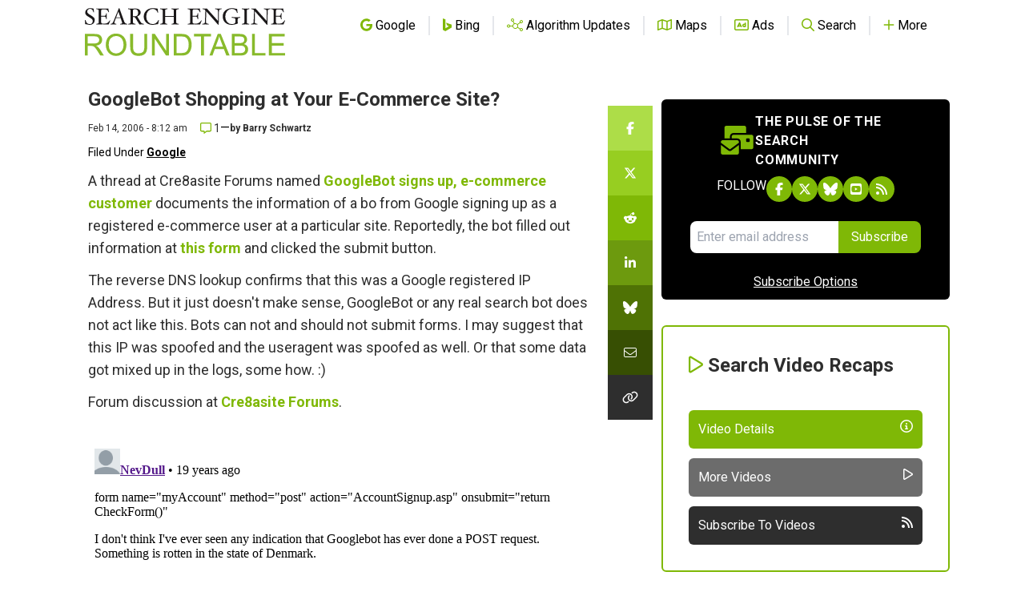

--- FILE ---
content_type: text/html; charset=utf-8
request_url: https://www.google.com/recaptcha/api2/aframe
body_size: 266
content:
<!DOCTYPE HTML><html><head><meta http-equiv="content-type" content="text/html; charset=UTF-8"></head><body><script nonce="B5UDriDU928TPAoE0euW2A">/** Anti-fraud and anti-abuse applications only. See google.com/recaptcha */ try{var clients={'sodar':'https://pagead2.googlesyndication.com/pagead/sodar?'};window.addEventListener("message",function(a){try{if(a.source===window.parent){var b=JSON.parse(a.data);var c=clients[b['id']];if(c){var d=document.createElement('img');d.src=c+b['params']+'&rc='+(localStorage.getItem("rc::a")?sessionStorage.getItem("rc::b"):"");window.document.body.appendChild(d);sessionStorage.setItem("rc::e",parseInt(sessionStorage.getItem("rc::e")||0)+1);localStorage.setItem("rc::h",'1769019695629');}}}catch(b){}});window.parent.postMessage("_grecaptcha_ready", "*");}catch(b){}</script></body></html>